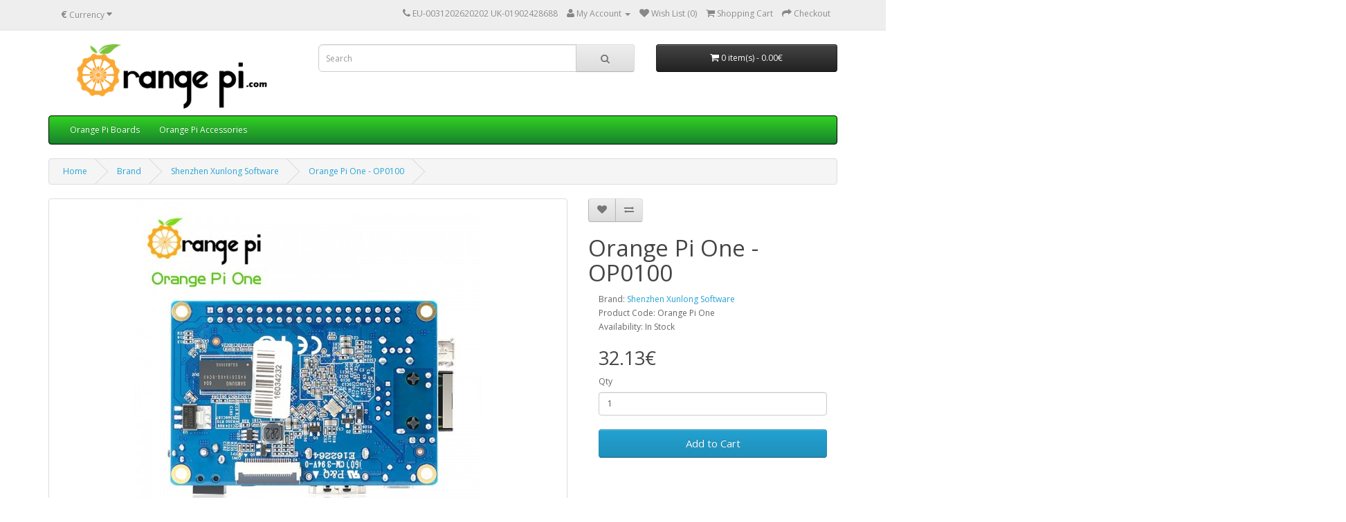

--- FILE ---
content_type: text/html; charset=utf-8
request_url: https://orangepi.com/index.php?_route_=Shenzhen-xunlong-Software&product_id=852
body_size: 33945
content:
<!DOCTYPE html>
<!--[if IE]><![endif]-->
<!--[if IE 8 ]><html dir="ltr" lang="en" class="ie8"><![endif]-->
<!--[if IE 9 ]><html dir="ltr" lang="en" class="ie9"><![endif]-->
<!--[if (gt IE 9)|!(IE)]><!-->
<html dir="ltr" lang="en">
<!--<![endif]-->
<head>
<meta charset="UTF-8" />
<meta name="viewport" content="width=device-width, initial-scale=1">
<title>Orange Pi One</title>
<base href="https://orangepi.com/" />
<meta name="keywords" content= "orange pi, orange pi computer, orangepi, raspberry pi, raspberry pi equivalent, raspberry pi image, raspberry pi compatible, pi computer" />
<meta http-equiv="X-UA-Compatible" content="IE=edge">
<link href="https://orangepi.com/image/catalog/orangepi/Logo/Icon.png" rel="icon" />
<link href="http://orangepi.com/index.php?route=product/product&amp;product_id=852" rel="canonical" />
<script src="catalog/view/javascript/jquery/jquery-2.1.1.min.js" type="text/javascript"></script>
<link href="catalog/view/javascript/bootstrap/css/bootstrap.min.css" rel="stylesheet" media="screen" />
<script src="catalog/view/javascript/bootstrap/js/bootstrap.min.js" type="text/javascript"></script>
<link href="catalog/view/javascript/font-awesome/css/font-awesome.min.css" rel="stylesheet" type="text/css" />
<link href="//fonts.googleapis.com/css?family=Open+Sans:400,400i,300,700" rel="stylesheet" type="text/css" />
<link href="catalog/view/theme/odroid/stylesheet/stylesheet.css" rel="stylesheet">
<link href="catalog/view/javascript/jquery/magnific/magnific-popup.css" type="text/css" rel="stylesheet" media="screen" />
<link href="catalog/view/javascript/jquery/datetimepicker/bootstrap-datetimepicker.min.css" type="text/css" rel="stylesheet" media="screen" />
<script src="catalog/view/javascript/common.js" type="text/javascript"></script>
<script src="catalog/view/javascript/jquery/magnific/jquery.magnific-popup.min.js" type="text/javascript"></script>
<script src="catalog/view/javascript/jquery/datetimepicker/moment.js" type="text/javascript"></script>
<script src="catalog/view/javascript/jquery/datetimepicker/bootstrap-datetimepicker.min.js" type="text/javascript"></script>
<script src="https://www.google.com/recaptcha/api.js" type="text/javascript"></script>
<script>
  (function(i,s,o,g,r,a,m){i['GoogleAnalyticsObject']=r;i[r]=i[r]||function(){
  (i[r].q=i[r].q||[]).push(arguments)},i[r].l=1*new Date();a=s.createElement(o),
  m=s.getElementsByTagName(o)[0];a.async=1;a.src=g;m.parentNode.insertBefore(a,m)
  })(window,document,'script','//www.google-analytics.com/analytics.js','ga');

  ga('create', 'UA-57853331-1', 'auto');
  ga('send', 'pageview');

</script>
<script type="text/javascript" src="?route=module/pp_marketing_solutions&call_from=header"></script>
</head>
<body class="product-product-852">
<nav id="top">
  <div class="container">
    <div class="pull-left">
<form action="https://orangepi.com/index.php?route=common/currency/currency" method="post" enctype="multipart/form-data" id="currency">
  <div class="btn-group">
    <button class="btn btn-link dropdown-toggle" data-toggle="dropdown">
            <strong>€</strong>
                    <span class="hidden-xs hidden-sm hidden-md">Currency</span> <i class="fa fa-caret-down"></i></button>
    <ul class="dropdown-menu">
                  <li><button class="currency-select btn btn-link btn-block" type="button" name="EUR">€ Euro</button></li>
                        <li><button class="currency-select btn btn-link btn-block" type="button" name="GBP">£ Pound Sterling</button></li>
                </ul>
  </div>
  <input type="hidden" name="code" value="" />
  <input type="hidden" name="redirect" value="https://orangepi.com/Shenzhen-xunlong-Software?product_id=852" />
</form>
</div>
        <div id="top-links" class="nav pull-right">
      <ul class="list-inline">
        <li><a href="http://orangepi.com/index.php?route=information/contact"><i class="fa fa-phone"></i></a> <span class="hidden-xs hidden-sm hidden-md">EU-0031202620202 UK-01902428688</span></li>
        <li class="dropdown"><a href="https://orangepi.com/index.php?route=account/account" title="My Account" class="dropdown-toggle" data-toggle="dropdown"><i class="fa fa-user"></i> <span class="hidden-xs hidden-sm hidden-md">My Account</span> <span class="caret"></span></a>
          <ul class="dropdown-menu dropdown-menu-right">
                        <li><a href="https://orangepi.com/index.php?route=account/register">Register</a></li>
            <li><a href="https://orangepi.com/index.php?route=account/login">Login</a></li>
                      </ul>
        </li>
        <li><a href="https://orangepi.com/index.php?route=account/wishlist" id="wishlist-total" title="Wish List (0)"><i class="fa fa-heart"></i> <span class="hidden-xs hidden-sm hidden-md">Wish List (0)</span></a></li>
        <li><a href="http://orangepi.com/index.php?route=checkout/cart" title="Shopping Cart"><i class="fa fa-shopping-cart"></i> <span class="hidden-xs hidden-sm hidden-md">Shopping Cart</span></a></li>
        <li><a href="https://orangepi.com/index.php?route=checkout/checkout" title="Checkout"><i class="fa fa-share"></i> <span class="hidden-xs hidden-sm hidden-md">Checkout</span></a></li>
      </ul>
    </div>
  </div>
</nav>
<header>
  <div class="container">
    <div class="row">
      <div class="col-sm-4">
        <div id="logo">
                    <a href="http://orangepi.com/index.php?route=common/home"><img src="https://orangepi.com/image/catalog/orangepi/Logo/Logo.png" title="Orange Pi" alt="Orange Pi" class="img-responsive" /></a>
                  </div>
      </div>
      <div class="col-sm-5"><div id="search" class="input-group">
  <input type="text" name="search" value="" placeholder="Search" class="form-control input-lg" />
  <span class="input-group-btn">
    <button type="button" class="btn btn-default btn-lg"><i class="fa fa-search"></i></button>
  </span>
</div>      </div>
      <div class="col-sm-3"><div id="cart" class="btn-group btn-block">
  <button type="button" data-toggle="dropdown" data-loading-text="Loading..." class="btn btn-inverse btn-block btn-lg dropdown-toggle"><i class="fa fa-shopping-cart"></i> <span id="cart-total">0 item(s) - 0.00€</span></button>
  <ul class="dropdown-menu pull-right">
        <li>
      <p class="text-center">Your shopping cart is empty!</p>
    </li>
      </ul>
</div>
</div>
    </div>
  </div>
</header>
<div class="container">
  <nav id="menu" class="navbar">
    <div class="navbar-header"><span id="category" class="visible-xs">Categories</span>
      <button type="button" class="btn btn-navbar navbar-toggle" data-toggle="collapse" data-target=".navbar-ex1-collapse"><i class="fa fa-bars"></i></button>
    </div>
    <div class="collapse navbar-collapse navbar-ex1-collapse">
      <ul class="nav navbar-nav">
                        <li><a href="http://orangepi.com/index.php?route=product/category&amp;path=237">Orange Pi Boards</a></li>
                                <li class="dropdown"><a href="http://orangepi.com/index.php?route=product/category&amp;path=238" class="dropdown-toggle" data-toggle="dropdown">Orange Pi Accessories</a>
          <div class="dropdown-menu">
            <div class="dropdown-inner">
                            <ul class="list-unstyled">
                                <li><a href="http://orangepi.com/index.php?route=product/category&amp;path=238_243">Orange Pi Power Supplies and Cables</a></li>
                                <li><a href="http://orangepi.com/index.php?route=product/category&amp;path=238_244">SD Card and Software</a></li>
                                <li><a href="http://orangepi.com/index.php?route=product/category&amp;path=238_239">Orange Pi Protective Case</a></li>
                                <li><a href="http://orangepi.com/index.php?route=product/category&amp;path=238_240">Orange Pi Screen</a></li>
                                <li><a href="http://orangepi.com/index.php?route=product/category&amp;path=238_241">Orange Pi Expansion Board</a></li>
                                <li><a href="http://orangepi.com/index.php?route=product/category&amp;path=238_242">Orange Pi Camera</a></li>
                              </ul>
                          </div>
            <a href="http://orangepi.com/index.php?route=product/category&amp;path=238" class="see-all">Show All Orange Pi Accessories</a> </div>
        </li>
                      </ul>
    </div>
  </nav>
</div>
<div class="container">
  <ul class="breadcrumb">
        <li itemscope itemtype="http://data-vocabulary.org/Breadcrumb">
					  <a itemprop="url" content="http://orangepi.com/index.php?route=common/home" href="http://orangepi.com/index.php?route=common/home">
					    <span itemprop="title">Home</span>
					  </a>
				      </li>
        <li itemscope itemtype="http://data-vocabulary.org/Breadcrumb">
					  <a itemprop="url" content="http://orangepi.com/index.php?route=product/manufacturer" href="http://orangepi.com/index.php?route=product/manufacturer">
					    <span itemprop="title">Brand</span>
					  </a>
				      </li>
        <li itemscope itemtype="http://data-vocabulary.org/Breadcrumb">
					  <a itemprop="url" content="http://orangepi.com/Shenzhen-xunlong-Software" href="http://orangepi.com/Shenzhen-xunlong-Software">
					    <span itemprop="title">Shenzhen Xunlong Software</span>
					  </a>
				      </li>
        <li itemscope itemtype="http://data-vocabulary.org/Breadcrumb">
					  <a itemprop="url" content="http://orangepi.com/Shenzhen-xunlong-Software?product_id=852" href="http://orangepi.com/Shenzhen-xunlong-Software?product_id=852">
					    <span itemprop="title">Orange Pi One - OP0100</span>
					  </a>
				      </li>
      </ul>
  <div class="row">                
			  <!--MRS--><div itemscope itemtype="http://schema.org/Product" id="content" 
			 class="col-sm-12">      <div class="row">
                                <div class="col-sm-8">
                    <ul class="thumbnails">
                        <li><a class="thumbnail" href="https://orangepi.com/image/cache/catalog/orangepi/One-500x500.jpg" title="Orange Pi One - OP0100">
			  <img itemprop="image" src="https://orangepi.com/image/cache/catalog/orangepi/One-500x500.jpg" title="Orange Pi One - OP0100" alt="Orange Pi One - OP0100" />
			</a></li>
                                                <li class="image-additional"><a class="thumbnail" href="https://orangepi.com/image/cache/catalog/orangepi/One-500x500.jpg" title="Orange Pi One - OP0100"> <img src="https://orangepi.com/image/cache/catalog/orangepi/One-74x74.jpg" title="Orange Pi One - OP0100" alt="Orange Pi One - OP0100" /></a></li>
                        <li class="image-additional"><a class="thumbnail" href="https://orangepi.com/image/cache/catalog/orangepi/Bottom view/onedesc-500x500.jpg" title="Orange Pi One - OP0100"> <img src="https://orangepi.com/image/cache/catalog/orangepi/Bottom view/onedesc-74x74.jpg" title="Orange Pi One - OP0100" alt="Orange Pi One - OP0100" /></a></li>
                                  </ul>
                    <ul class="nav nav-tabs">
            <li class="active"><a href="#tab-description" data-toggle="tab">Description</a></li>

                        <!-- START EXTRA PRODUCT TABS-->  
                        <!-- END EXTRA PRODUCT TABS-->      
                        
                                  </ul>
          <div class="tab-content">
            <div itemprop="description" class="tab-pane active" id="tab-description"><h3 style="font-family: &quot;Helvetica Neue&quot;, Helvetica, Arial, sans-serif; color: rgb(51, 51, 51); margin-top: 20px; margin-bottom: 10px; font-size: 24px;"><span style="font-size: 14px;">Orange Pi One is an open-source single-board computer. It can run Android 4.4, Ubuntu, Debian Image. It uses the AllWinner H3 SoC, and has 512MB DDR3 SDRAM</span><br></h3><h3 style="font-family: &quot;Helvetica Neue&quot;, Helvetica, Arial, sans-serif; color: rgb(51, 51, 51); margin-top: 20px; margin-bottom: 10px; font-size: 24px;"><div><br></div></h3><h3 style="font-family: &quot;Helvetica Neue&quot;, Helvetica, Arial, sans-serif; color: rgb(51, 51, 51); margin-top: 20px; margin-bottom: 10px; font-size: 24px;">What can I do with Orange Pi One?</h3><h3 style="font-family: &quot;Helvetica Neue&quot;, Helvetica, Arial, sans-serif; color: rgb(51, 51, 51); margin-top: 20px; margin-bottom: 10px; font-size: 24px;"><br style="font-size: 14px;"><span style="font-size: 14px;">Build…</span><br style="font-size: 14px;"><ul style="margin-right: 0px; margin-bottom: 0px; margin-left: 0px; padding: 0px; list-style: none; font-size: 14px;"><li style="padding: 0px; margin: 0px;">A computer</li><li style="padding: 0px; margin: 0px;">A wireless server</li><li style="padding: 0px; margin: 0px;">Games</li><li style="padding: 0px; margin: 0px;">Music and sounds</li><li style="padding: 0px; margin: 0px;">HD video</li><li style="padding: 0px; margin: 0px;">A speaker</li><li style="padding: 0px; margin: 0px;">Android</li><li style="padding: 0px; margin: 0px;">Scratch</li><li style="padding: 0px; margin: 0px;">Pretty much anything else, because Orange Pi One is open source</li></ul><br style="font-size: 14px;"></h3><h3 style="font-family: &quot;Helvetica Neue&quot;, Helvetica, Arial, sans-serif; color: rgb(51, 51, 51); margin-top: 20px; margin-bottom: 10px; font-size: 24px;">Who’s it for?</h3><h3 style="font-family: &quot;Helvetica Neue&quot;, Helvetica, Arial, sans-serif; color: rgb(51, 51, 51); margin-top: 20px; margin-bottom: 10px; font-size: 24px;"><br style="font-size: 14px;"><p style="margin-bottom: 10px; font-size: 14px;">Orange Pi One is for anyone who wants to start creating with technology – not just consuming it. It's a simple, fun, useful tool that you can use to start taking control of the world around you.</p></h3><h3 style="font-family: &quot;Helvetica Neue&quot;, Helvetica, Arial, sans-serif; color: rgb(51, 51, 51); margin-top: 20px; margin-bottom: 10px; font-size: 24px;"><div><br></div><table class="table table-bordered table-hover" style="box-sizing: border-box; border-collapse: collapse; border-spacing: 0px; max-width: 100%; background-color: transparent; width: 826px; margin-bottom: 20px; border: 1px solid rgb(221, 221, 221); color: rgb(51, 51, 51); font-family: &quot;Helvetica Neue&quot;, Helvetica, Arial, sans-serif; font-size: 14px; font-style: normal; font-variant-ligatures: normal; font-variant-caps: normal; font-weight: 400; letter-spacing: normal; orphans: 2; text-align: left; text-indent: 0px; text-transform: none; white-space: normal; widows: 2; word-spacing: 0px; -webkit-text-stroke-width: 0px; text-decoration-style: initial; text-decoration-color: initial;"></table></h3><h3 style="box-sizing: border-box; font-family: &quot;Helvetica Neue&quot;, Helvetica, Arial, sans-serif; font-weight: 500; line-height: 1.1; color: inherit; margin-top: 20px; margin-bottom: 10px; font-size: 24px;">Hardware&nbsp;specification</h3><h3 style="font-family: &quot;Helvetica Neue&quot;, Helvetica, Arial, sans-serif; color: rgb(51, 51, 51); margin-top: 20px; margin-bottom: 10px; font-size: 24px;"></h3><h3 style="font-family: &quot;Helvetica Neue&quot;, Helvetica, Arial, sans-serif; color: rgb(51, 51, 51); margin-top: 20px; margin-bottom: 10px; font-size: 24px;"><table class="table table-bordered table-hover" style="width: 826px; margin-bottom: 20px; font-size: 14px;"><tbody><tr><td style="line-height: 1.42857; vertical-align: top;"><table class="table table-bordered table-hover" style="background-color: transparent; width: 1805px; margin-bottom: 20px;"><tbody><tr><td style="line-height: 1.42857; vertical-align: top;"><table class="table table-bordered table-hover" style="background-color: transparent; width: 1805px; margin-bottom: 20px;"><tbody><tr><td style="line-height: 1.42857; vertical-align: top;"><p style="margin-bottom: 10px;">CPU</p></td><td colspan="2" style="line-height: 1.42857; vertical-align: top;"><p style="margin-bottom: 10px;"><a name="OLE_LINK2" style="border: 0px; color: rgb(66, 139, 202); background-image: initial; background-position: initial; background-size: initial; background-repeat: initial; background-attachment: initial; background-origin: initial; background-clip: initial; outline: none;"></a>H3 Quad-core&nbsp;<a href="http://baike.baidu.com/view/9329073.htm" style="border: 0px; color: rgb(66, 139, 202); background-image: initial; background-position: initial; background-size: initial; background-repeat: initial; background-attachment: initial; background-origin: initial; background-clip: initial; outline: none;">Cortex-A7</a>&nbsp;H.265/HEVC 4K</p></td></tr><tr><td style="line-height: 1.42857; vertical-align: top;"><p style="margin-bottom: 10px;">GPU</p></td><td colspan="2" style="line-height: 1.42857; vertical-align: top;"><p style="margin-bottom: 10px;">·Mali400MP2 GPU @600MHz<br>·Supports OpenGL ES 2.0</p></td></tr><tr><td style="line-height: 1.42857; vertical-align: top;"><p style="margin-bottom: 10px;">Memory&nbsp;(SDRAM)</p></td><td colspan="2" style="line-height: 1.42857; vertical-align: top;"><p style="margin-bottom: 10px;">512MB DDR3 (shared with GPU)</p></td></tr><tr><td style="line-height: 1.42857; vertical-align: top;"><p style="margin-bottom: 10px;">Onboard&nbsp;Storage</p></td><td colspan="2" style="line-height: 1.42857; vertical-align: top;"><p style="margin-bottom: 10px;">TF card (Max. 32GB) / MMC card slot</p></td></tr><tr><td style="line-height: 1.42857; vertical-align: top;"><p style="margin-bottom: 10px;">Onboard&nbsp;Network</p></td><td colspan="2" style="line-height: 1.42857; vertical-align: top;"><p style="margin-bottom: 10px;"><span style="color: rgb(255, 0, 0);">10/100M</span>&nbsp;Ethernet RJ45</p></td></tr><tr><td style="padding-top: 95px; line-height: 1.42857; vertical-align: top;"><p style="margin-bottom: 10px;">Video&nbsp;Input</p></td><td colspan="2" style="line-height: 1.42857; vertical-align: top;"><p style="margin-bottom: 10px;">A CSI input connector Camera:<br><br>Supports 8-bit YUV422 CMOS sensor interface<br><br>Supports CCIR656 protocol for NTSC and PAL<br><br>Supports SM pixel camera sensor<br><br>Supports video capture solution up to 1080p@30fps</p></td></tr><tr><td style="padding-top: 95px; line-height: 1.42857; vertical-align: top;"><p style="margin-bottom: 10px;">Video&nbsp;Outputs</p></td><td colspan="2" style="line-height: 1.42857; vertical-align: top;"><p style="margin-bottom: 10px;">Supports HDMI output with HDCP<br><br><span style="color: rgb(255, 0, 0);">Supports HDMI CEC</span><br><br>Supports HDMI 30 function<br><br>Supports simultaneous output of HDMI</p></td></tr><tr><td style="line-height: 1.42857; vertical-align: top;"><p style="margin-bottom: 10px;">Power&nbsp;Source</p></td><td valign="top" colspan="2" style="line-height: 1.42857; vertical-align: top;"><p style="margin-bottom: 10px;">DC input can supply power, but USB OTG input don’t supply power</p></td></tr><tr><td style="line-height: 1.42857; vertical-align: top;"><p style="margin-bottom: 10px;">USB&nbsp;2.0&nbsp;Ports</p></td><td valign="top" colspan="2" style="line-height: 1.42857; vertical-align: top;"><p style="margin-bottom: 10px;">Only One USB 2.0 HOST, one USB 2.0 OTG</p></td></tr><tr><td style="line-height: 1.42857; vertical-align: top;"><p style="margin-bottom: 10px;">Buttons</p></td><td valign="top" colspan="2" style="line-height: 1.42857; vertical-align: top;"><p style="margin-bottom: 10px;">Power&nbsp;Button(SW4)</p></td></tr><tr><td style="line-height: 1.42857; vertical-align: top;"><p style="margin-bottom: 10px;">Low-level peripherals</p></td><td valign="top" colspan="2" style="line-height: 1.42857; vertical-align: top;"><p style="margin-bottom: 10px;">40 Pins Header</p><p style="margin-bottom: 10px;"></p></td></tr><tr><td style="line-height: 1.42857; vertical-align: top;"><p style="margin-bottom: 10px;">LED</p></td><td valign="top" colspan="2" style="line-height: 1.42857; vertical-align: top;"><p style="margin-bottom: 10px;">Power led &amp; Status led</p></td></tr><tr><td style="line-height: 1.42857; vertical-align: top;"><p style="margin-bottom: 10px;">Key</p></td><td valign="top" colspan="2" style="line-height: 1.42857; vertical-align: top;"><p style="margin-bottom: 10px;">POWER</p></td></tr><tr><td style="line-height: 1.42857; vertical-align: top;"><p style="margin-bottom: 10px;">Supported OS</p></td><td valign="top" colspan="2" style="line-height: 1.42857; vertical-align: top;"><p style="margin-bottom: 10px;">Android Ubuntu, Debian Image</p></td></tr></tbody></table></td><td colspan="2" style="line-height: 1.42857; vertical-align: top;"></td></tr></tbody></table></td><td colspan="2" style="line-height: 1.42857; vertical-align: top;"></td></tr></tbody></table><span style="color: inherit;">Interface&nbsp;definition</span><table class="table table-bordered table-hover" style="box-sizing: border-box; border-collapse: collapse; border-spacing: 0px; max-width: 100%; background-color: transparent; width: 826px; margin-bottom: 20px; border: 1px solid rgb(221, 221, 221); color: rgb(51, 51, 51); font-family: &quot;Helvetica Neue&quot;, Helvetica, Arial, sans-serif; font-size: 14px; font-style: normal; font-variant-ligatures: normal; font-variant-caps: normal; font-weight: 400; letter-spacing: normal; orphans: 2; text-align: left; text-indent: 0px; text-transform: none; white-space: normal; widows: 2; word-spacing: 0px; -webkit-text-stroke-width: 0px; text-decoration-style: initial; text-decoration-color: initial;"></table></h3><h3 style="font-family: &quot;Helvetica Neue&quot;, Helvetica, Arial, sans-serif; color: rgb(51, 51, 51); margin-top: 20px; margin-bottom: 10px; font-size: 24px;"><table class="table table-bordered table-hover" style="width: 826px; margin-bottom: 20px; font-size: 14px;"></table></h3><h3 style="font-family: &quot;Helvetica Neue&quot;, Helvetica, Arial, sans-serif; color: rgb(51, 51, 51); margin-top: 20px; margin-bottom: 10px; font-size: 24px;"><table class="table table-bordered table-hover" style="width: 826px; margin-bottom: 20px; font-size: 14px;"><tbody><tr><td colspan="2" style="line-height: 1.42857; vertical-align: top; background-color: rgb(245, 245, 245);"><table class="table table-bordered table-hover" style="background-color: transparent; width: 1805px; margin-bottom: 20px;"><tbody><tr><td colspan="2" style="line-height: 1.42857; vertical-align: top;"><p style="margin-bottom: 10px;">Product&nbsp;size</p></td><td style="line-height: 1.42857; vertical-align: top;"><p style="margin-bottom: 10px;">69&nbsp;mm&nbsp;×&nbsp;48mm</p></td></tr><tr><td colspan="2" style="line-height: 1.42857; vertical-align: top;"><p style="margin-bottom: 10px;">Weight</p></td><td style="line-height: 1.42857; vertical-align: top;"><p style="margin-bottom: 10px;">36g</p></td></tr></tbody></table></td><td style="line-height: 1.42857; vertical-align: top; background-color: rgb(245, 245, 245);"></td></tr></tbody></table></h3><div>    </div></div>

                       <!--START EXTRA PRODUCT TABS -->
                            <!--END EXTRA PRODUCT TABS -->
                        
                                  </div>
        </div>
                        
			  <meta itemprop="url" content="http://orangepi.com/Shenzhen-xunlong-Software?product_id=852">
			  
        <div class="col-sm-4">
          <div class="btn-group">
            <button type="button" data-toggle="tooltip" class="btn btn-default" title="Add to Wish List" onclick="wishlist.add('852');"><i class="fa fa-heart"></i></button>
            <button type="button" data-toggle="tooltip" class="btn btn-default" title="Compare this Product" onclick="compare.add('852');"><i class="fa fa-exchange"></i></button>
          </div>
          <h1><span itemprop="name">Orange Pi One - OP0100</span></h1>
<div style="width:100%" itemprop="offers" itemscope itemtype="http://schema.org/Offer" class="col-sm-4">
          <ul class="list-unstyled">
                        <li>Brand: <a href="http://orangepi.com/Shenzhen-xunlong-Software">Shenzhen Xunlong Software</a></li>
                        <li>Product Code: Orange Pi One</li>
                        <li>Availability: 
                            In Stock<meta itemprop="priceCurrency" content="EUR">
			    <link itemprop="availability" href="http://schema.org/InStock" />			    </li>
          </ul>
                    <ul class="list-unstyled">
                        <li>
              <h2> <span itemprop="price" content="32.13">32.13€</span></h2>
            </li>
                                                          </ul>
                    <div id="product">
                                    <div class="form-group">
              <label class="control-label" for="input-quantity">Qty</label>
              <input type="text" name="quantity" value="1" size="2" id="input-quantity" class="form-control" />
              <input type="hidden" name="product_id" value="852" />
              <br />
              <button type="button" id="button-cart" data-loading-text="Loading..." class="btn btn-primary btn-lg btn-block">Add to Cart</button>
            </div>
                      </div>
</div>
                  </div>
      </div>
                  </div>
    </div>
</div>
<script type="text/javascript"><!--
$('select[name=\'recurring_id\'], input[name="quantity"]').change(function(){
	$.ajax({
		url: 'index.php?route=product/product/getRecurringDescription',
		type: 'post',
		data: $('input[name=\'product_id\'], input[name=\'quantity\'], select[name=\'recurring_id\']'),
		dataType: 'json',
		beforeSend: function() {
			$('#recurring-description').html('');
		},
		success: function(json) {
			$('.alert, .text-danger').remove();

			if (json['success']) {
				$('#recurring-description').html(json['success']);
			}
		}
	});
});
//--></script>
<script type="text/javascript"><!--
$('#button-cart').on('click', function() {
	$.ajax({
		url: 'index.php?route=checkout/cart/add',
		type: 'post',
		data: $('#product input[type=\'text\'], #product input[type=\'hidden\'], #product input[type=\'radio\']:checked, #product input[type=\'checkbox\']:checked, #product select, #product textarea'),
		dataType: 'json',
		beforeSend: function() {
			$('#button-cart').button('loading');
		},
		complete: function() {
			$('#button-cart').button('reset');
		},
		success: function(json) {
			$('.alert, .text-danger').remove();
			$('.form-group').removeClass('has-error');

			if (json['error']) {
				if (json['error']['option']) {
					for (i in json['error']['option']) {
						var element = $('#input-option' + i.replace('_', '-'));

						if (element.parent().hasClass('input-group')) {
							element.parent().after('<div class="text-danger">' + json['error']['option'][i] + '</div>');
						} else {
							element.after('<div class="text-danger">' + json['error']['option'][i] + '</div>');
						}
					}
				}

				if (json['error']['recurring']) {
					$('select[name=\'recurring_id\']').after('<div class="text-danger">' + json['error']['recurring'] + '</div>');
				}

				// Highlight any found errors
				$('.text-danger').parent().addClass('has-error');
			}

			if (json['success']) {
				$('.breadcrumb').after('<div class="alert alert-success">' + json['success'] + '<button type="button" class="close" data-dismiss="alert">&times;</button></div>');

				$('#cart > button').html('<i class="fa fa-shopping-cart"></i> ' + json['total']);

				$('html, body').animate({ scrollTop: 0 }, 'slow');

				$('#cart > ul').load('index.php?route=common/cart/info ul li');
			}
		}
	});
});
//--></script>
<script type="text/javascript"><!--
$('.date').datetimepicker({
	pickTime: false
});

$('.datetime').datetimepicker({
	pickDate: true,
	pickTime: true
});

$('.time').datetimepicker({
	pickDate: false
});

$('button[id^=\'button-upload\']').on('click', function() {
	var node = this;

	$('#form-upload').remove();

	$('body').prepend('<form enctype="multipart/form-data" id="form-upload" style="display: none;"><input type="file" name="file" /></form>');

	$('#form-upload input[name=\'file\']').trigger('click');

	if (typeof timer != 'undefined') {
    	clearInterval(timer);
	}

	timer = setInterval(function() {
		if ($('#form-upload input[name=\'file\']').val() != '') {
			clearInterval(timer);

			$.ajax({
				url: 'index.php?route=tool/upload',
				type: 'post',
				dataType: 'json',
				data: new FormData($('#form-upload')[0]),
				cache: false,
				contentType: false,
				processData: false,
				beforeSend: function() {
					$(node).button('loading');
				},
				complete: function() {
					$(node).button('reset');
				},
				success: function(json) {
					$('.text-danger').remove();

					if (json['error']) {
						$(node).parent().find('input').after('<div class="text-danger">' + json['error'] + '</div>');
					}

					if (json['success']) {
						alert(json['success']);

						$(node).parent().find('input').attr('value', json['code']);
					}
				},
				error: function(xhr, ajaxOptions, thrownError) {
					alert(thrownError + "\r\n" + xhr.statusText + "\r\n" + xhr.responseText);
				}
			});
		}
	}, 500);
});
//--></script>
<script type="text/javascript"><!--
$('#review').delegate('.pagination a', 'click', function(e) {
  e.preventDefault();

    $('#review').fadeOut('slow');

    $('#review').load(this.href);

    $('#review').fadeIn('slow');
});

//$('#review').load('index.php?route=product/product/review&product_id=852');

$('#button-review').on('click', function() {
	$.ajax({
		url: 'index.php?route=product/product/write&product_id=852',
		type: 'post',
		dataType: 'json',
		data: $("#form-review").serialize(),
		beforeSend: function() {
			$('#button-review').button('loading');
		},
		complete: function() {
			$('#button-review').button('reset');
		},
		success: function(json) {
			$('.alert-success, .alert-danger').remove();

			if (json['error']) {
				$('#review').after('<div class="alert alert-danger"><i class="fa fa-exclamation-circle"></i> ' + json['error'] + '</div>');
			}

			if (json['success']) {
				$('#review').after('<div class="alert alert-success"><i class="fa fa-check-circle"></i> ' + json['success'] + '</div>');

				$('input[name=\'name\']').val('');
				$('textarea[name=\'text\']').val('');
				$('input[name=\'rating\']:checked').prop('checked', false);
			}
		}
	});
});

$(document).ready(function() {
	$('.thumbnails').magnificPopup({
		type:'image',
		delegate: 'a',
		gallery: {
			enabled:true
		}
	});
});
//--></script>
<footer>
  <div class="container">
    <div class="row">
            <div class="col-sm-3">
        <h5>Information</h5>
        <ul class="list-unstyled">
                    <li><a href="http://orangepi.com/delivery">Delivery Information</a></li>
                    <li><a href="http://orangepi.com/privacy">Privacy Policy</a></li>
                    <li><a href="http://orangepi.com/terms">Terms &amp; Conditions</a></li>
                    <li><a href="http://orangepi.com/information">Useful Information</a></li>
                  </ul>
      </div>
            <div class="col-sm-3">
        <h5>Customer Service</h5>
        <ul class="list-unstyled">
          <li><a href="http://orangepi.com/index.php?route=information/contact">Contact Us</a></li>

          <li><a href="http://orangepi.com/index.php?route=information/sitemap">Site Map</a></li>

          <li><a href="http://orangepi.com/index.php?route=product/manufacturer">Brands</a></li>
        </ul>
        <h5>Helpful Information</h5>
        <ul class="list-unstyled">

        <li><a href="http://orangepi.com/index.php?route=product/special">Current special offers</a></li>

        <li><a href="../eu-vat">EU VAT Registered customers</a></li>
        </ul>
      </div>
      <div class="col-sm-3">
        <h5>My Account</h5>
        <ul class="list-unstyled">
          <li><a href="https://orangepi.com/index.php?route=account/account">My Account</a></li>
          <li><a href="https://orangepi.com/index.php?route=account/order">Order History</a></li>
          <li><a href="https://orangepi.com/index.php?route=account/wishlist">Wish List</a></li>
          <li><a href="https://orangepi.com/index.php?route=account/newsletter">Newsletter</a></li>
        </ul>
      </div>
      <div class="col-sm-3">
        <h5>About Us</h5>
        <table>
<tbody>
<tr>
<td colspan="4"><p>Pine64 UK is part of the Lilliput UK website family. We are proud to be the official distributor of Pine64 products in Europe and Pine64 UK operates alongside our main site lilliputdirect.com in order to bring you the latest Pine64 products.</p>

</td>
</tr>
<tr align="center">
<td align="center"><a href="http://www.facebook.com/LilliputUk" target="_blank"><img src="https://lilliputdirect.com/image/catalog/social/Facebook.png"></a><br></td>
<td align="center"><a href="http://www.youtube.com/user/LilliputDirect" target="_blank"><img src="https://lilliputdirect.com/image/catalog/social/YouTube.png"></a><br></td>
<td align="center"><a href="http://www.twitter.com/lilliputuk" target="_blank"><img src="https://lilliputdirect.com/image/catalog/social/twitter.png"></a><br></td>
<td align="center"><a href="http://www.plus.google.com/+Lilliputdirectplus" target="_blank"><img src="https://lilliputdirect.com/image/catalog/social/g+128.png" style="width: 45px;"></a><br></td>
</tr>
</tbody>
</table>
      </div>
    </div>
    <hr>
    <p>AWS</p>
    <p>172.31.37.253    <p>Powered By <a href="http://www.opencart.com">OpenCart</a><br /> Orange Pi &copy; 2026</p>
  </div>
</footer>

<!--
OpenCart is open source software and you are free to remove the powered by OpenCart if you want, but its generally accepted practise to make a small donation.
Please donate via PayPal to donate@opencart.com
//-->

<!-- Theme created by Welford Media for OpenCart 2.0 www.welfordmedia.co.uk -->

</body></html>


--- FILE ---
content_type: text/plain
request_url: https://www.google-analytics.com/j/collect?v=1&_v=j102&a=1812930203&t=pageview&_s=1&dl=https%3A%2F%2Forangepi.com%2Findex.php%3F_route_%3DShenzhen-xunlong-Software%26product_id%3D852&ul=en-us%40posix&dt=Orange%20Pi%20One&sr=1280x720&vp=1280x720&_u=IEBAAEABAAAAACAAI~&jid=500359700&gjid=2109448728&cid=1538124729.1769113783&tid=UA-57853331-1&_gid=2053526265.1769113783&_r=1&_slc=1&z=586554559
body_size: -450
content:
2,cG-209J55NHF7